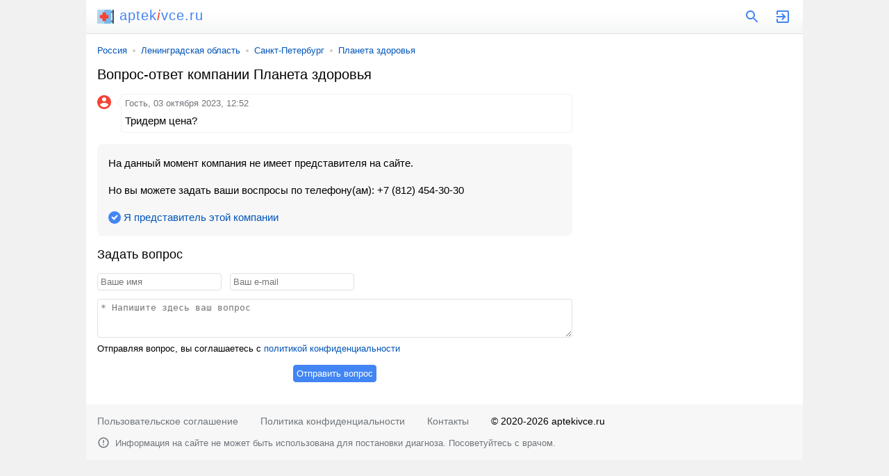

--- FILE ---
content_type: text/html; charset=UTF-8
request_url: https://aptekivce.ru/sankt-peterburg/planetazdorovya-san_9/faqs/
body_size: 5101
content:
<!doctype html><html lang="ru"><head><base href="https://aptekivce.ru/"/><title>Задать вопрос компании Планета здоровья в Санкт-Петербурге (СПб)</title><meta charset="UTF-8" /><meta name="viewport" content="width=device-width, initial-scale=1.0"><meta name="description" content="Ответы на вопросы представителям компании Планета здоровья расположенной в Санкт-Петербурге (СПб)" /><link rel="canonical" href="https://aptekivce.ru/sankt-peterburg/planetazdorovya-san_9/faqs/"/><link rel="icon" href="favicon.svg" type="image/svg+xml"/><style>html{font-family:arial, sans-serif}body{font-size:15px;margin:0px}a,del{text-decoration:none}a{color:#0054b9}a:hover{text-decoration:underline}span[onclick]{cursor:pointer}svg{display:inline-block;vertical-align:middle}header,main,footer{margin:0 auto;max-width:1000px}header div,header span,header form,input[type="search"],input[type="submit"],article,article+aside,blockquote div,footer span,footer a{display:inline-block;vertical-align:top}header{padding:12px 16px;border-bottom:1px solid #dfe1e5;position:relative;background:linear-gradient(to top, #f5f6f6, #fff 60%)}header div{width:calc(100% - 69px);font-size:20px;line-height:20px;letter-spacing:1px}header div svg{margin:0 8px 0 0}header a{color:#4285f4;margin-left:20px}header a:hover{text-decoration:none}header a[href^="/"]{margin:0}header i{color:#f44336;margin-right:1px}header span:hover svg path,header a:hover svg path{fill:#f44336}#search{display:none;position:absolute;top:0;padding:12px 11px 12px 16px;background:#fff;z-index:1000;border-bottom:solid 1px #f1f1f1;box-shadow:0 6px 18px rgba(14,21,47,0.1),0 -2px 6px rgba(14,21,47,0.02);max-width:1005px;width:calc(100% - 27px);margin:0 0 0 -16px}#search form{width:calc(100% - 36px);margin-right:12px}#search span,#search svg{margin:0}article{width:calc(100% - 316px);margin:0 16px 0 0}article+aside{width:300px}input[type="search"],input[type="submit"],input[type="text"],textarea{-webkit-appearance:none}input[type="text"],textarea,input[type="search"]{border:1px solid #dfe1e5}input[type="search"]{border-radius:80px;width:calc(100% - 57px);padding:4px 8px;margin-right:8px}input[type="submit"]{width:auto;margin:0 auto;border:solid 1px #4285f4;background:#4285f4;padding:4px;border-radius:4px;color:#fff}input[type="text"],textarea{padding:4px;border-radius:4px}article input[type="submit"],textarea,label,blockquote div div{display:block}textarea{width:calc(100% - 10px);overflow:hidden;resize:both;min-height:38px;margin:12px 0 8px 0}label,footer div{font-size:13px}nav a{position:relative;margin:0 10px}nav a:first-child{margin:0 10px 0 0}nav a:last-child:after{content:none}nav a:after{content:"";width:4px;height:4px;background:#ccc;position:absolute;border-radius:80px;margin:6px 0 0px 8px}nav,h1,h2,p,label,blockquote,mark,article aside,article form{margin:0 0 16px 0}p:last-child{margin:0;padding:0}h1,h2,b{font-weight:normal}h1{font-size:20px;line-height:23px}h2{font-size:18px;line-height:21px}p,li{line-height:1.58}b,nav{font-size:13px}b{color:#70757a}main{padding:16px}mark{background:#f7f7f7;padding:16px;display:block;border-radius:8px}mark svg{margin:-3px 4px 0 0}blockquote svg{margin:0 12px 0 -2px}blockquote b,blockquote del{display:block;margin:0 0 6px 0}blockquote del{color:#4abc96}blockquote div{width:calc(100% - 46px);position:relative;border:solid 1px #f1f1f1;padding:5px;border-radius:4px}blockquote div:before{position:absolute;content:'';z-index:10;border:1px solid #fff;left:0;top:5px;height:20px}blockquote div:after{padding:4px;content:'';border:1px solid #f1f1f1;background-color:#fff;position:absolute;top:6px;left:-1px;-webkit-transform:rotate(45deg);transform:rotate(45deg);-webkit-transform-origin:top left;transform-origin:top left;border-top:none;border-right:none}blockquote div div{width:auto;border-left:solid 4px #ffee58;border-right:none;border-top:none;border-bottom:none;background:#fffde7;padding:4px 4px 4px 8px;display:block;margin:4px 0 0 0px}blockquote div div:after,blockquote div div:before{content:none}@media screen and (max-width: 600px){article aside,article+aside{position:relative;margin-left:-16px;margin-right:-16px}}@media screen and (max-width: 999px){article{margin:0}article,article+aside,footer span,footer a{display:block;width:auto}nav{white-space:nowrap;-webkit-overflow-scrolling:touch;overflow-x:auto;overflow-y:hidden;position:relative;-webkit-user-select:none;-webkit-tap-highlight-color:transparent;margin-right:-16px}input[type="text"]+input[type="text"]{display:block;margin:12px 0 0 0}footer div{margin-top:12px}}@media screen and (min-width: 1000px){body{background:#f1f1f1}main{background:#fff}article+aside{position:sticky;position:-webkit-sticky;top:16px}footer{padding-bottom:0 !important}footer div{padding-bottom:16px}input[type="text"]+input[type="text"]{margin-left:12px}}footer{font-size:14px;padding:16px;background:#f7f7f7}footer span,footer a{margin:0 32px 16px 0}footer a,footer div{color:#70757a}footer svg{margin:-3px 4px 0 0} </style><meta name="yandex-verification" content="937cf716e0cf0ccd" /><meta name="google-site-verification" content="r-9HR405pBCc14mwwdcHQ0e-tBlGgLQzPjZ7_eFt_lU" /><script data-ad-client="ca-pub-9626263778953157" async src="https://pagead2.googlesyndication.com/pagead/js/adsbygoogle.js"></script><script>window.yaContextCb=window.yaContextCb||[]</script><script src="https://yandex.ru/ads/system/context.js" async></script></head><body><!-- Yandex.RTB R-A-1252325-7 --><script>window.yaContextCb.push(()=>{Ya.Context.AdvManager.render({type: 'fullscreen',blockId: 'R-A-1252325-7'})})</script><script type="text/javascript" > (function(m,e,t,r,i,k,a){m[i]=m[i]||function(){(m[i].a=m[i].a||[]).push(arguments)}; m[i].l=1*new Date();k=e.createElement(t),a=e.getElementsByTagName(t)[0],k.async=1,k.src=r,a.parentNode.insertBefore(k,a)}) (window, document, "script", "https://mc.yandex.ru/metrika/tag.js", "ym"); ym(72781792, "init", { clickmap:true, trackLinks:true, accurateTrackBounce:true }); </script> <noscript><div><img src="https://mc.yandex.ru/watch/72781792" style="position:absolute; left:-9999px;" alt="" /></div></noscript><script async src="https://www.googletagmanager.com/gtag/js?id=G-G64EH867XM"></script> <script> window.dataLayer = window.dataLayer || []; function gtag(){dataLayer.push(arguments);} gtag('js', new Date()); gtag('config', 'G-G64EH867XM'); </script><header><div><a href="/"><svg xmlns="http://www.w3.org/2000/svg" viewBox="0 0 512 512" width="24" height="24"><polygon fill="#3C5D76" points="462.452,41.29 462.452,90.839 396.387,90.839 396.387,140.387 462.452,140.387 462.452,371.613 396.387,371.613 396.387,421.161 462.452,421.161 462.452,470.71 512,470.71 512,41.29 "/><rect y="41.29" fill="#AED5F3" width="429.419" height="429.419"/><rect x="214.71" y="41.29" fill="#78B9EB" width="214.71" height="429.419"/><polygon fill="#f44336" points="346.839,203.148 267.561,203.148 267.561,123.871 161.858,123.871 161.858,203.148 82.581,203.148 82.581,308.852 161.858,308.852 161.858,388.129 267.561,388.129 267.561,308.852 346.839,308.852 "/></svg>aptek<i>i</i>vce.ru</a></div><span onclick="openSearch();"><svg xmlns="http://www.w3.org/2000/svg" viewBox="0 0 24 24" width="24" height="24"><path fill="#4285f4" d="M15.5 14h-.79l-.28-.27C15.41 12.59 16 11.11 16 9.5 16 5.91 13.09 3 9.5 3S3 5.91 3 9.5 5.91 16 9.5 16c1.61 0 3.09-.59 4.23-1.57l.27.28v.79l5 4.99L20.49 19l-4.99-5zm-6 0C7.01 14 5 11.99 5 9.5S7.01 5 9.5 5 14 7.01 14 9.5 11.99 14 9.5 14z"/></svg></span><script>function openSearch(){document.getElementById("search").style.display = "block";}</script><div id="search"><form action="https://aptekivce.ru/search.htm" method="get" target="_self"><input type="hidden" name="searchid" value="2449582"/><input type="hidden" name="l10n" value="ru"/><input type="hidden" name="reqenc" value=""/><input type="search" name="text" value="" placeholder="Поиск аптек"/><input type="submit" value="Найти"/></form><span onclick="closeSearch();"><svg xmlns="http://www.w3.org/2000/svg" height="24" viewBox="0 0 24 24" width="24"><path fill="#4285f4" d="M19 6.41L17.59 5 12 10.59 6.41 5 5 6.41 10.59 12 5 17.59 6.41 19 12 13.41 17.59 19 19 17.59 13.41 12z"/></svg></span><script>function closeSearch(){document.getElementById("search").style.display = "none";}</script></div><a href="user/login"><svg xmlns="http://www.w3.org/2000/svg" viewBox="0 0 24 24" width="24" height="24"><path fill="#4285f4" d="M10.09 15.59L11.5 17l5-5-5-5-1.41 1.41L12.67 11H3v2h9.67l-2.58 2.59zM19 3H5c-1.11 0-2 .9-2 2v4h2V5h14v14H5v-4H3v4c0 1.1.89 2 2 2h14c1.1 0 2-.9 2-2V5c0-1.1-.9-2-2-2z"/></svg></a></header><main><nav><a href="russia/">Россия</a><a href="russia/leningradskaya-oblast/">Ленинградская область</a><a href="sankt-peterburg/">Санкт-Петербург</a><a href="/sankt-peterburg/company/planetazdorovya-san_9/">Планета здоровья</a></nav> <article><h1>Вопрос-ответ компании Планета здоровья</h1><aside><!--AdFox START--><!--Площадка: aptekivce.ru / * / *--><!--Тип баннера: Мой тип банера--><!--Расположение: верх страницы--><div id="adfox_16559887043095837" style="max-height: 80vh;"></div><script>window.yaContextCb.push(()=>{Ya.adfoxCode.create({ownerId: 284643,containerId: 'adfox_16559887043095837',params: {pp: 'g',ps: 'futd',p2: 'hpip'}})})</script></aside><blockquote><svg xmlns="http://www.w3.org/2000/svg" height="24" viewBox="0 0 24 24" width="24"><path fill="#f44336" d="M12 2C6.48 2 2 6.48 2 12s4.48 10 10 10 10-4.48 10-10S17.52 2 12 2zm0 3c1.66 0 3 1.34 3 3s-1.34 3-3 3-3-1.34-3-3 1.34-3 3-3zm0 14.2c-2.5 0-4.71-1.28-6-3.22.03-1.99 4-3.08 6-3.08 1.99 0 5.97 1.09 6 3.08-1.29 1.94-3.5 3.22-6 3.22z"/></svg><div><a name="vopros_315"></a><b>Гость, <time datetime="2023-10-03">03 октября 2023, 12:52</time></b><p>Тридерм цена?</p></div></blockquote><mark><p>На данный момент компания не имеет представителя на сайте.</p><p>Но вы можете задать ваши воспросы по телефону(ам): +7 (812) 454-30-30</p><p><svg xmlns="http://www.w3.org/2000/svg" viewBox="0 0 10 10" width="18" height="18"><g><circle cx="5" cy="5" r="5" fill="#4285f4"/><path fill="rgb(255,255,255)" d="M3.41 4.42c-.243-.166-.546-.214-.754 0a.556.556 0 0 0 0 .772L4.13 6.83a.5.5 0 0 0 .752-.01l2.463-2.886a.556.556 0 0 0 0-.773.524.524 0 0 0-.754 0L4.51 5.14l-1.1-.718z"/></g></svg><a href='/predstavitelyam-kompanij' target='_blank'>Я представитель этой компании</a></p></mark> <h2>Задать вопрос</h2><a id="faqs-form"></a><form method="post"><input value="" name="firm_email" type="hidden"/><input value="" name="name" maxlength="255" type="text" placeholder="Ваше имя" /><input value="" name="email" maxlength="255" type="text" placeholder="Ваш e-mail" /><textarea value="" name="message" placeholder="* Напишите здесь ваш вопрос" required></textarea><label>Отправляя вопрос, вы соглашаетесь с <a href="/politika-konfidentsialnosti" target="_blank">политикой конфиденциальности</a></label><input type="submit" name="feedback_mail" value="Отправить вопрос" /></form><script>var tx = document.getElementsByTagName('textarea');for (var i = 0; i < tx.length; i++) {tx[i].setAttribute('style', 'height:' + (tx[i].scrollHeight) + 'px;overflow-y:hidden;');tx[i].addEventListener("input", OnInput, false);}function OnInput(e) {this.style.height = 'auto';this.style.height = (this.scrollHeight) + 'px';}</script></article><aside><!--AdFox START--><!--Площадка: aptekivce.ru / * / *--><!--Тип баннера: Мой тип банера--><!--Расположение: справа страницы--><div id="adfox_165598882816596535" style="max-height: 80vh;"></div><script>window.yaContextCb.push(()=>{Ya.adfoxCode.create({ownerId: 284643,containerId: 'adfox_165598882816596535',params: {pp: 'cfhe',ps: 'futd',p2: 'hpip'}})})</script></aside></main><footer><a href="/otkaz-ot-otvetstvennosti">Пользовательское соглашение</a><a href="/politika-konfidentsialnosti">Политика конфиденциальности</a><a href="/contact">Контакты</a><span>&#169; 2020-2026 aptekivce.ru</span><div><svg xmlns="http://www.w3.org/2000/svg" height="18" viewBox="0 0 24 24" width="18"><path fill="#70757a" d="M11 15h2v2h-2v-2zm0-8h2v6h-2V7zm.99-5C6.47 2 2 6.48 2 12s4.47 10 9.99 10C17.52 22 22 17.52 22 12S17.52 2 11.99 2zM12 20c-4.42 0-8-3.58-8-8s3.58-8 8-8 8 3.58 8 8-3.58 8-8 8z"/></svg> Информация на сайте не может быть использована для постановки диагноза. Посоветуйтесь с врачом.</div></footer></body></html>

--- FILE ---
content_type: text/html; charset=utf-8
request_url: https://www.google.com/recaptcha/api2/aframe
body_size: 267
content:
<!DOCTYPE HTML><html><head><meta http-equiv="content-type" content="text/html; charset=UTF-8"></head><body><script nonce="NuMiccyXb3TCQKvjm4dBAw">/** Anti-fraud and anti-abuse applications only. See google.com/recaptcha */ try{var clients={'sodar':'https://pagead2.googlesyndication.com/pagead/sodar?'};window.addEventListener("message",function(a){try{if(a.source===window.parent){var b=JSON.parse(a.data);var c=clients[b['id']];if(c){var d=document.createElement('img');d.src=c+b['params']+'&rc='+(localStorage.getItem("rc::a")?sessionStorage.getItem("rc::b"):"");window.document.body.appendChild(d);sessionStorage.setItem("rc::e",parseInt(sessionStorage.getItem("rc::e")||0)+1);localStorage.setItem("rc::h",'1768845073154');}}}catch(b){}});window.parent.postMessage("_grecaptcha_ready", "*");}catch(b){}</script></body></html>